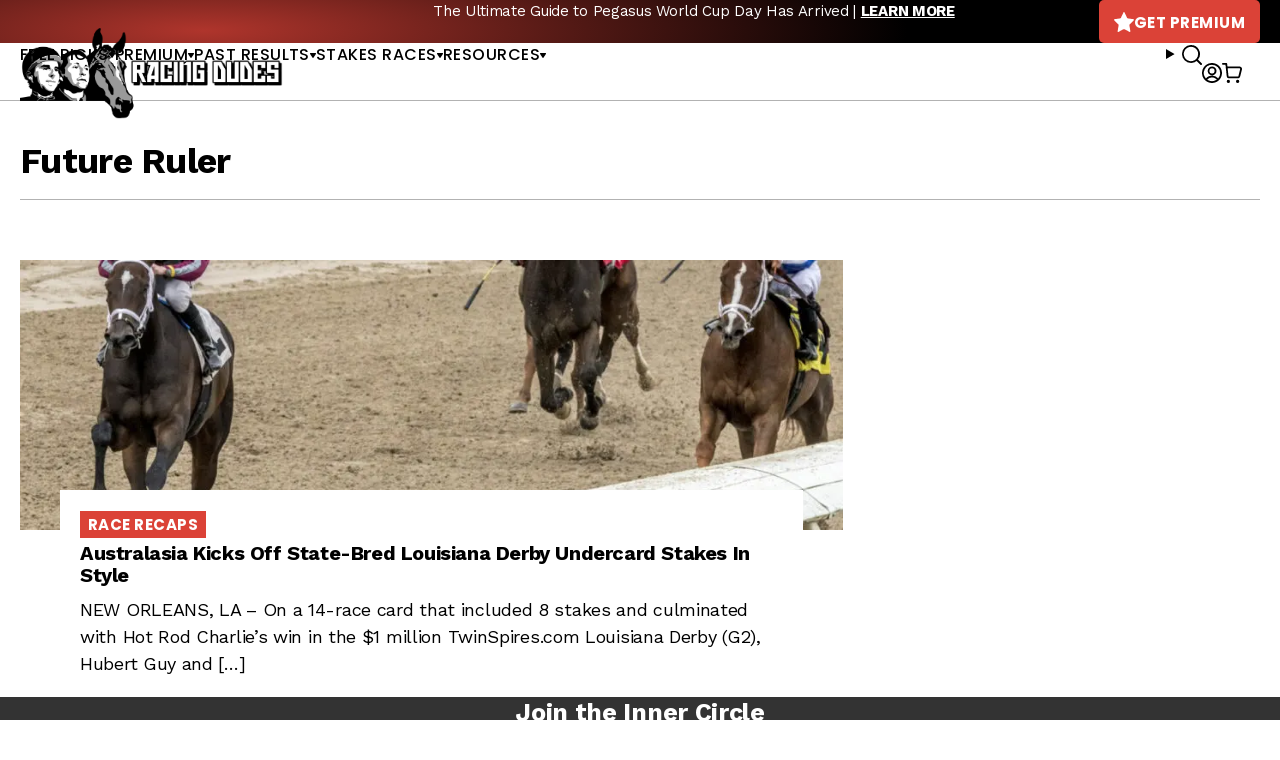

--- FILE ---
content_type: text/javascript; charset=utf-8
request_url: https://api.getdrip.com/client/events/visit?drip_account_id=1895998&referrer=&url=https%3A%2F%2Fracingdudes.com%2Ftag%2Ffuture-ruler%2F&domain=racingdudes.com&time_zone=UTC&enable_third_party_cookies=f&callback=Drip_177357975
body_size: -185
content:
Drip_177357975({ success: true, visitor_uuid: "8d4a11480073443ca080c9cd4efc3a98" });

--- FILE ---
content_type: text/javascript; charset=utf-8
request_url: https://api.getdrip.com/client/track?url=https%3A%2F%2Fracingdudes.com%2Ftag%2Ffuture-ruler%2F&visitor_uuid=8d4a11480073443ca080c9cd4efc3a98&_action=Visited%20a%20page&source=drip&drip_account_id=1895998&callback=Drip_328090424
body_size: -171
content:
Drip_328090424({ success: true, visitor_uuid: "8d4a11480073443ca080c9cd4efc3a98", anonymous: true });